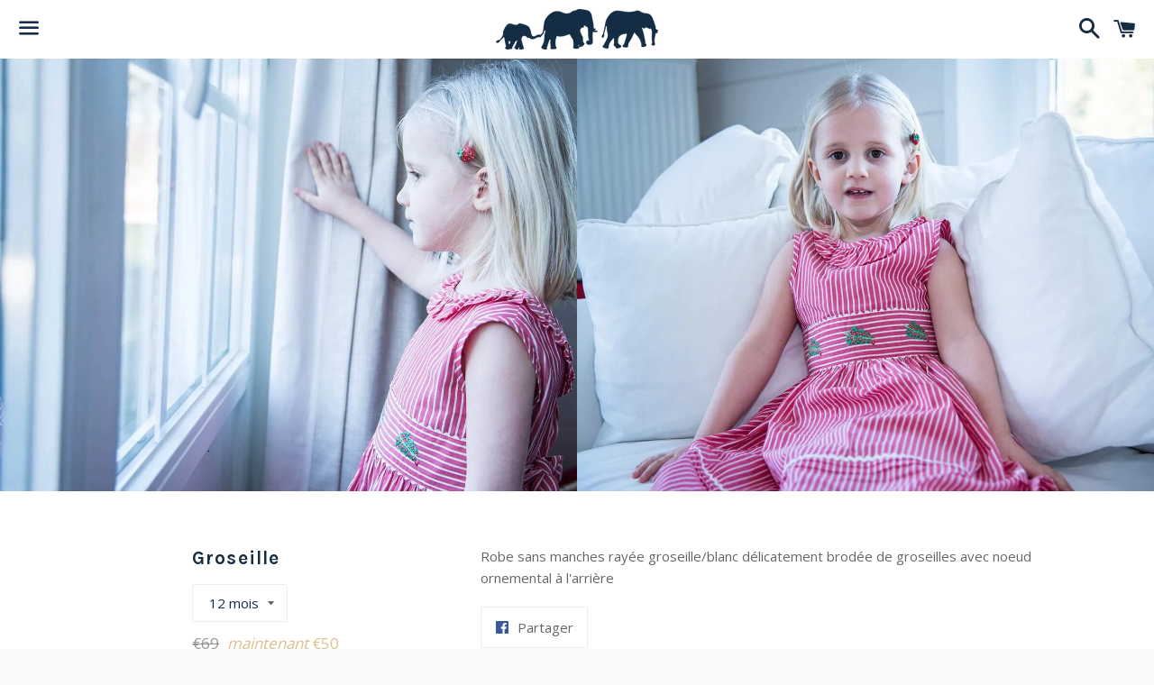

--- FILE ---
content_type: text/html; charset=utf-8
request_url: https://lestroiselephants.be/collections/les-robes/products/groseille
body_size: 15956
content:
<!doctype html>
<!--[if IE 9]> <html class="ie9 no-js" lang="fr"> <![endif]-->
<!--[if (gt IE 9)|!(IE)]><!--> <html class="no-js" lang="fr"> <!--<![endif]-->
<head>

  <meta charset="utf-8">
  <meta http-equiv="X-UA-Compatible" content="IE=edge">
  <meta name="viewport" content="width=device-width,initial-scale=1">

  <meta name="theme-color" content="#ffffff">

  

  <link rel="canonical" href="https://lestroiselephants.be/products/groseille">

  <title>
  Groseille &ndash; Les trois éléphants
  </title>

  
    <meta name="description" content="Robe sans manches rayée groseille/blanc délicatement brodée de groseilles avec noeud ornemental à l&#39;arrière ">
  

  <!-- /snippets/social-meta-tags.liquid -->


  <meta property="og:type" content="product">
  <meta property="og:title" content="Groseille">
  <meta property="og:url" content="https://lestroiselephants.be/products/groseille">
  
    <meta property="og:image" content="http://lestroiselephants.be/cdn/shop/products/image_41f25478-7458-4f34-aa7a-029d1fb93c6d_grande.jpg?v=1520252679">
    <meta property="og:image:secure_url" content="https://lestroiselephants.be/cdn/shop/products/image_41f25478-7458-4f34-aa7a-029d1fb93c6d_grande.jpg?v=1520252679">
  
    <meta property="og:image" content="http://lestroiselephants.be/cdn/shop/products/image_5c5db946-2cff-4e21-a638-f067a4b6aee7_grande.jpg?v=1520252681">
    <meta property="og:image:secure_url" content="https://lestroiselephants.be/cdn/shop/products/image_5c5db946-2cff-4e21-a638-f067a4b6aee7_grande.jpg?v=1520252681">
  
    <meta property="og:image" content="http://lestroiselephants.be/cdn/shop/products/image_3ee05396-9378-4081-98c5-f2513a0364c5_grande.jpg?v=1520252684">
    <meta property="og:image:secure_url" content="https://lestroiselephants.be/cdn/shop/products/image_3ee05396-9378-4081-98c5-f2513a0364c5_grande.jpg?v=1520252684">
  
  <meta property="og:description" content="Robe sans manches rayée groseille/blanc délicatement brodée de groseilles avec noeud ornemental à l&#39;arrière ">
  <meta property="og:price:amount" content="50.00">
  <meta property="og:price:currency" content="EUR">

<meta property="og:site_name" content="Les trois éléphants">





  <meta name="twitter:card" content="summary">



  <meta name="twitter:title" content="Groseille">
  <meta name="twitter:description" content="Robe sans manches rayée groseille/blanc délicatement brodée de groseilles avec noeud ornemental à l&#39;arrière ">



  <link href="//lestroiselephants.be/cdn/shop/t/6/assets/theme.scss.css?v=75905278057531952051674756095" rel="stylesheet" type="text/css" media="all" />

  <!-- Google Fonts | from theme settings ================================================== -->
  
    
    
    <link href="//fonts.googleapis.com/css?family=Open+Sans:400" rel="stylesheet" type="text/css" media="all" />
  
  
    
      
      
      <link href="//fonts.googleapis.com/css?family=Karla:700" rel="stylesheet" type="text/css" media="all" />
    
  

  <script>
    window.theme = window.theme || {};
    theme.strings = {
      cartEmpty: "Votre panier est vide.",
      savingHtml: "Vous économisez [savings]",
      addToCart: "Ajouter au panier",
      soldOut: "Épuisé"
    };
    theme.settings = {
      cartType: "page",
      moneyFormat: "€{{amount}}"
    };
  </script>

  

  <!--[if (gt IE 9)|!(IE)]><!--><script src="//lestroiselephants.be/cdn/shop/t/6/assets/vendor.js?v=141188699437036237251490526178" defer="defer"></script><!--<![endif]-->
  <!--[if lte IE 9]><script src="//lestroiselephants.be/cdn/shop/t/6/assets/vendor.js?v=141188699437036237251490526178"></script><![endif]-->

  
    <!--[if (gt IE 9)|!(IE)]><!--><script src="//lestroiselephants.be/cdn/shopifycloud/storefront/assets/themes_support/option_selection-b017cd28.js" defer="defer"></script><!--<![endif]-->
    <!--[if lte IE 9]><script src="//lestroiselephants.be/cdn/shopifycloud/storefront/assets/themes_support/option_selection-b017cd28.js"></script><![endif]-->
  

  <!--[if (gt IE 9)|!(IE)]><!--><script src="//lestroiselephants.be/cdn/shop/t/6/assets/theme.js?v=32704176958902794411490535998" defer="defer"></script><!--<![endif]-->
  <!--[if lte IE 9]><script src="//lestroiselephants.be/cdn/shop/t/6/assets/theme.js?v=32704176958902794411490535998"></script><![endif]-->

  <script>window.performance && window.performance.mark && window.performance.mark('shopify.content_for_header.start');</script><meta name="google-site-verification" content="9Bz14HJv_WZrMYrlWQknAKIpLLQBKfs1VVt0q8DXEes">
<meta id="shopify-digital-wallet" name="shopify-digital-wallet" content="/18661651/digital_wallets/dialog">
<meta name="shopify-checkout-api-token" content="e9b815092132d2c1aea354381701eaed">
<meta id="in-context-paypal-metadata" data-shop-id="18661651" data-venmo-supported="false" data-environment="production" data-locale="fr_FR" data-paypal-v4="true" data-currency="EUR">
<link rel="alternate" type="application/json+oembed" href="https://lestroiselephants.be/products/groseille.oembed">
<script async="async" src="/checkouts/internal/preloads.js?locale=fr-BE"></script>
<script id="shopify-features" type="application/json">{"accessToken":"e9b815092132d2c1aea354381701eaed","betas":["rich-media-storefront-analytics"],"domain":"lestroiselephants.be","predictiveSearch":true,"shopId":18661651,"locale":"fr"}</script>
<script>var Shopify = Shopify || {};
Shopify.shop = "les-trois-elephants.myshopify.com";
Shopify.locale = "fr";
Shopify.currency = {"active":"EUR","rate":"1.0"};
Shopify.country = "BE";
Shopify.theme = {"name":"Boundless","id":161913733,"schema_name":"Boundless","schema_version":"2.0.3","theme_store_id":766,"role":"main"};
Shopify.theme.handle = "null";
Shopify.theme.style = {"id":null,"handle":null};
Shopify.cdnHost = "lestroiselephants.be/cdn";
Shopify.routes = Shopify.routes || {};
Shopify.routes.root = "/";</script>
<script type="module">!function(o){(o.Shopify=o.Shopify||{}).modules=!0}(window);</script>
<script>!function(o){function n(){var o=[];function n(){o.push(Array.prototype.slice.apply(arguments))}return n.q=o,n}var t=o.Shopify=o.Shopify||{};t.loadFeatures=n(),t.autoloadFeatures=n()}(window);</script>
<script id="shop-js-analytics" type="application/json">{"pageType":"product"}</script>
<script defer="defer" async type="module" src="//lestroiselephants.be/cdn/shopifycloud/shop-js/modules/v2/client.init-shop-cart-sync_DyYWCJny.fr.esm.js"></script>
<script defer="defer" async type="module" src="//lestroiselephants.be/cdn/shopifycloud/shop-js/modules/v2/chunk.common_BDBm0ZZC.esm.js"></script>
<script type="module">
  await import("//lestroiselephants.be/cdn/shopifycloud/shop-js/modules/v2/client.init-shop-cart-sync_DyYWCJny.fr.esm.js");
await import("//lestroiselephants.be/cdn/shopifycloud/shop-js/modules/v2/chunk.common_BDBm0ZZC.esm.js");

  window.Shopify.SignInWithShop?.initShopCartSync?.({"fedCMEnabled":true,"windoidEnabled":true});

</script>
<script id="__st">var __st={"a":18661651,"offset":3600,"reqid":"c309f2ce-1752-4a12-9412-33c2543fe5b3-1768928309","pageurl":"lestroiselephants.be\/collections\/les-robes\/products\/groseille","u":"0a0ef1684d4f","p":"product","rtyp":"product","rid":519696842803};</script>
<script>window.ShopifyPaypalV4VisibilityTracking = true;</script>
<script id="captcha-bootstrap">!function(){'use strict';const t='contact',e='account',n='new_comment',o=[[t,t],['blogs',n],['comments',n],[t,'customer']],c=[[e,'customer_login'],[e,'guest_login'],[e,'recover_customer_password'],[e,'create_customer']],r=t=>t.map((([t,e])=>`form[action*='/${t}']:not([data-nocaptcha='true']) input[name='form_type'][value='${e}']`)).join(','),a=t=>()=>t?[...document.querySelectorAll(t)].map((t=>t.form)):[];function s(){const t=[...o],e=r(t);return a(e)}const i='password',u='form_key',d=['recaptcha-v3-token','g-recaptcha-response','h-captcha-response',i],f=()=>{try{return window.sessionStorage}catch{return}},m='__shopify_v',_=t=>t.elements[u];function p(t,e,n=!1){try{const o=window.sessionStorage,c=JSON.parse(o.getItem(e)),{data:r}=function(t){const{data:e,action:n}=t;return t[m]||n?{data:e,action:n}:{data:t,action:n}}(c);for(const[e,n]of Object.entries(r))t.elements[e]&&(t.elements[e].value=n);n&&o.removeItem(e)}catch(o){console.error('form repopulation failed',{error:o})}}const l='form_type',E='cptcha';function T(t){t.dataset[E]=!0}const w=window,h=w.document,L='Shopify',v='ce_forms',y='captcha';let A=!1;((t,e)=>{const n=(g='f06e6c50-85a8-45c8-87d0-21a2b65856fe',I='https://cdn.shopify.com/shopifycloud/storefront-forms-hcaptcha/ce_storefront_forms_captcha_hcaptcha.v1.5.2.iife.js',D={infoText:'Protégé par hCaptcha',privacyText:'Confidentialité',termsText:'Conditions'},(t,e,n)=>{const o=w[L][v],c=o.bindForm;if(c)return c(t,g,e,D).then(n);var r;o.q.push([[t,g,e,D],n]),r=I,A||(h.body.append(Object.assign(h.createElement('script'),{id:'captcha-provider',async:!0,src:r})),A=!0)});var g,I,D;w[L]=w[L]||{},w[L][v]=w[L][v]||{},w[L][v].q=[],w[L][y]=w[L][y]||{},w[L][y].protect=function(t,e){n(t,void 0,e),T(t)},Object.freeze(w[L][y]),function(t,e,n,w,h,L){const[v,y,A,g]=function(t,e,n){const i=e?o:[],u=t?c:[],d=[...i,...u],f=r(d),m=r(i),_=r(d.filter((([t,e])=>n.includes(e))));return[a(f),a(m),a(_),s()]}(w,h,L),I=t=>{const e=t.target;return e instanceof HTMLFormElement?e:e&&e.form},D=t=>v().includes(t);t.addEventListener('submit',(t=>{const e=I(t);if(!e)return;const n=D(e)&&!e.dataset.hcaptchaBound&&!e.dataset.recaptchaBound,o=_(e),c=g().includes(e)&&(!o||!o.value);(n||c)&&t.preventDefault(),c&&!n&&(function(t){try{if(!f())return;!function(t){const e=f();if(!e)return;const n=_(t);if(!n)return;const o=n.value;o&&e.removeItem(o)}(t);const e=Array.from(Array(32),(()=>Math.random().toString(36)[2])).join('');!function(t,e){_(t)||t.append(Object.assign(document.createElement('input'),{type:'hidden',name:u})),t.elements[u].value=e}(t,e),function(t,e){const n=f();if(!n)return;const o=[...t.querySelectorAll(`input[type='${i}']`)].map((({name:t})=>t)),c=[...d,...o],r={};for(const[a,s]of new FormData(t).entries())c.includes(a)||(r[a]=s);n.setItem(e,JSON.stringify({[m]:1,action:t.action,data:r}))}(t,e)}catch(e){console.error('failed to persist form',e)}}(e),e.submit())}));const S=(t,e)=>{t&&!t.dataset[E]&&(n(t,e.some((e=>e===t))),T(t))};for(const o of['focusin','change'])t.addEventListener(o,(t=>{const e=I(t);D(e)&&S(e,y())}));const B=e.get('form_key'),M=e.get(l),P=B&&M;t.addEventListener('DOMContentLoaded',(()=>{const t=y();if(P)for(const e of t)e.elements[l].value===M&&p(e,B);[...new Set([...A(),...v().filter((t=>'true'===t.dataset.shopifyCaptcha))])].forEach((e=>S(e,t)))}))}(h,new URLSearchParams(w.location.search),n,t,e,['guest_login'])})(!0,!0)}();</script>
<script integrity="sha256-4kQ18oKyAcykRKYeNunJcIwy7WH5gtpwJnB7kiuLZ1E=" data-source-attribution="shopify.loadfeatures" defer="defer" src="//lestroiselephants.be/cdn/shopifycloud/storefront/assets/storefront/load_feature-a0a9edcb.js" crossorigin="anonymous"></script>
<script data-source-attribution="shopify.dynamic_checkout.dynamic.init">var Shopify=Shopify||{};Shopify.PaymentButton=Shopify.PaymentButton||{isStorefrontPortableWallets:!0,init:function(){window.Shopify.PaymentButton.init=function(){};var t=document.createElement("script");t.src="https://lestroiselephants.be/cdn/shopifycloud/portable-wallets/latest/portable-wallets.fr.js",t.type="module",document.head.appendChild(t)}};
</script>
<script data-source-attribution="shopify.dynamic_checkout.buyer_consent">
  function portableWalletsHideBuyerConsent(e){var t=document.getElementById("shopify-buyer-consent"),n=document.getElementById("shopify-subscription-policy-button");t&&n&&(t.classList.add("hidden"),t.setAttribute("aria-hidden","true"),n.removeEventListener("click",e))}function portableWalletsShowBuyerConsent(e){var t=document.getElementById("shopify-buyer-consent"),n=document.getElementById("shopify-subscription-policy-button");t&&n&&(t.classList.remove("hidden"),t.removeAttribute("aria-hidden"),n.addEventListener("click",e))}window.Shopify?.PaymentButton&&(window.Shopify.PaymentButton.hideBuyerConsent=portableWalletsHideBuyerConsent,window.Shopify.PaymentButton.showBuyerConsent=portableWalletsShowBuyerConsent);
</script>
<script data-source-attribution="shopify.dynamic_checkout.cart.bootstrap">document.addEventListener("DOMContentLoaded",(function(){function t(){return document.querySelector("shopify-accelerated-checkout-cart, shopify-accelerated-checkout")}if(t())Shopify.PaymentButton.init();else{new MutationObserver((function(e,n){t()&&(Shopify.PaymentButton.init(),n.disconnect())})).observe(document.body,{childList:!0,subtree:!0})}}));
</script>
<link id="shopify-accelerated-checkout-styles" rel="stylesheet" media="screen" href="https://lestroiselephants.be/cdn/shopifycloud/portable-wallets/latest/accelerated-checkout-backwards-compat.css" crossorigin="anonymous">
<style id="shopify-accelerated-checkout-cart">
        #shopify-buyer-consent {
  margin-top: 1em;
  display: inline-block;
  width: 100%;
}

#shopify-buyer-consent.hidden {
  display: none;
}

#shopify-subscription-policy-button {
  background: none;
  border: none;
  padding: 0;
  text-decoration: underline;
  font-size: inherit;
  cursor: pointer;
}

#shopify-subscription-policy-button::before {
  box-shadow: none;
}

      </style>

<script>window.performance && window.performance.mark && window.performance.mark('shopify.content_for_header.end');</script>

<link href="https://monorail-edge.shopifysvc.com" rel="dns-prefetch">
<script>(function(){if ("sendBeacon" in navigator && "performance" in window) {try {var session_token_from_headers = performance.getEntriesByType('navigation')[0].serverTiming.find(x => x.name == '_s').description;} catch {var session_token_from_headers = undefined;}var session_cookie_matches = document.cookie.match(/_shopify_s=([^;]*)/);var session_token_from_cookie = session_cookie_matches && session_cookie_matches.length === 2 ? session_cookie_matches[1] : "";var session_token = session_token_from_headers || session_token_from_cookie || "";function handle_abandonment_event(e) {var entries = performance.getEntries().filter(function(entry) {return /monorail-edge.shopifysvc.com/.test(entry.name);});if (!window.abandonment_tracked && entries.length === 0) {window.abandonment_tracked = true;var currentMs = Date.now();var navigation_start = performance.timing.navigationStart;var payload = {shop_id: 18661651,url: window.location.href,navigation_start,duration: currentMs - navigation_start,session_token,page_type: "product"};window.navigator.sendBeacon("https://monorail-edge.shopifysvc.com/v1/produce", JSON.stringify({schema_id: "online_store_buyer_site_abandonment/1.1",payload: payload,metadata: {event_created_at_ms: currentMs,event_sent_at_ms: currentMs}}));}}window.addEventListener('pagehide', handle_abandonment_event);}}());</script>
<script id="web-pixels-manager-setup">(function e(e,d,r,n,o){if(void 0===o&&(o={}),!Boolean(null===(a=null===(i=window.Shopify)||void 0===i?void 0:i.analytics)||void 0===a?void 0:a.replayQueue)){var i,a;window.Shopify=window.Shopify||{};var t=window.Shopify;t.analytics=t.analytics||{};var s=t.analytics;s.replayQueue=[],s.publish=function(e,d,r){return s.replayQueue.push([e,d,r]),!0};try{self.performance.mark("wpm:start")}catch(e){}var l=function(){var e={modern:/Edge?\/(1{2}[4-9]|1[2-9]\d|[2-9]\d{2}|\d{4,})\.\d+(\.\d+|)|Firefox\/(1{2}[4-9]|1[2-9]\d|[2-9]\d{2}|\d{4,})\.\d+(\.\d+|)|Chrom(ium|e)\/(9{2}|\d{3,})\.\d+(\.\d+|)|(Maci|X1{2}).+ Version\/(15\.\d+|(1[6-9]|[2-9]\d|\d{3,})\.\d+)([,.]\d+|)( \(\w+\)|)( Mobile\/\w+|) Safari\/|Chrome.+OPR\/(9{2}|\d{3,})\.\d+\.\d+|(CPU[ +]OS|iPhone[ +]OS|CPU[ +]iPhone|CPU IPhone OS|CPU iPad OS)[ +]+(15[._]\d+|(1[6-9]|[2-9]\d|\d{3,})[._]\d+)([._]\d+|)|Android:?[ /-](13[3-9]|1[4-9]\d|[2-9]\d{2}|\d{4,})(\.\d+|)(\.\d+|)|Android.+Firefox\/(13[5-9]|1[4-9]\d|[2-9]\d{2}|\d{4,})\.\d+(\.\d+|)|Android.+Chrom(ium|e)\/(13[3-9]|1[4-9]\d|[2-9]\d{2}|\d{4,})\.\d+(\.\d+|)|SamsungBrowser\/([2-9]\d|\d{3,})\.\d+/,legacy:/Edge?\/(1[6-9]|[2-9]\d|\d{3,})\.\d+(\.\d+|)|Firefox\/(5[4-9]|[6-9]\d|\d{3,})\.\d+(\.\d+|)|Chrom(ium|e)\/(5[1-9]|[6-9]\d|\d{3,})\.\d+(\.\d+|)([\d.]+$|.*Safari\/(?![\d.]+ Edge\/[\d.]+$))|(Maci|X1{2}).+ Version\/(10\.\d+|(1[1-9]|[2-9]\d|\d{3,})\.\d+)([,.]\d+|)( \(\w+\)|)( Mobile\/\w+|) Safari\/|Chrome.+OPR\/(3[89]|[4-9]\d|\d{3,})\.\d+\.\d+|(CPU[ +]OS|iPhone[ +]OS|CPU[ +]iPhone|CPU IPhone OS|CPU iPad OS)[ +]+(10[._]\d+|(1[1-9]|[2-9]\d|\d{3,})[._]\d+)([._]\d+|)|Android:?[ /-](13[3-9]|1[4-9]\d|[2-9]\d{2}|\d{4,})(\.\d+|)(\.\d+|)|Mobile Safari.+OPR\/([89]\d|\d{3,})\.\d+\.\d+|Android.+Firefox\/(13[5-9]|1[4-9]\d|[2-9]\d{2}|\d{4,})\.\d+(\.\d+|)|Android.+Chrom(ium|e)\/(13[3-9]|1[4-9]\d|[2-9]\d{2}|\d{4,})\.\d+(\.\d+|)|Android.+(UC? ?Browser|UCWEB|U3)[ /]?(15\.([5-9]|\d{2,})|(1[6-9]|[2-9]\d|\d{3,})\.\d+)\.\d+|SamsungBrowser\/(5\.\d+|([6-9]|\d{2,})\.\d+)|Android.+MQ{2}Browser\/(14(\.(9|\d{2,})|)|(1[5-9]|[2-9]\d|\d{3,})(\.\d+|))(\.\d+|)|K[Aa][Ii]OS\/(3\.\d+|([4-9]|\d{2,})\.\d+)(\.\d+|)/},d=e.modern,r=e.legacy,n=navigator.userAgent;return n.match(d)?"modern":n.match(r)?"legacy":"unknown"}(),u="modern"===l?"modern":"legacy",c=(null!=n?n:{modern:"",legacy:""})[u],f=function(e){return[e.baseUrl,"/wpm","/b",e.hashVersion,"modern"===e.buildTarget?"m":"l",".js"].join("")}({baseUrl:d,hashVersion:r,buildTarget:u}),m=function(e){var d=e.version,r=e.bundleTarget,n=e.surface,o=e.pageUrl,i=e.monorailEndpoint;return{emit:function(e){var a=e.status,t=e.errorMsg,s=(new Date).getTime(),l=JSON.stringify({metadata:{event_sent_at_ms:s},events:[{schema_id:"web_pixels_manager_load/3.1",payload:{version:d,bundle_target:r,page_url:o,status:a,surface:n,error_msg:t},metadata:{event_created_at_ms:s}}]});if(!i)return console&&console.warn&&console.warn("[Web Pixels Manager] No Monorail endpoint provided, skipping logging."),!1;try{return self.navigator.sendBeacon.bind(self.navigator)(i,l)}catch(e){}var u=new XMLHttpRequest;try{return u.open("POST",i,!0),u.setRequestHeader("Content-Type","text/plain"),u.send(l),!0}catch(e){return console&&console.warn&&console.warn("[Web Pixels Manager] Got an unhandled error while logging to Monorail."),!1}}}}({version:r,bundleTarget:l,surface:e.surface,pageUrl:self.location.href,monorailEndpoint:e.monorailEndpoint});try{o.browserTarget=l,function(e){var d=e.src,r=e.async,n=void 0===r||r,o=e.onload,i=e.onerror,a=e.sri,t=e.scriptDataAttributes,s=void 0===t?{}:t,l=document.createElement("script"),u=document.querySelector("head"),c=document.querySelector("body");if(l.async=n,l.src=d,a&&(l.integrity=a,l.crossOrigin="anonymous"),s)for(var f in s)if(Object.prototype.hasOwnProperty.call(s,f))try{l.dataset[f]=s[f]}catch(e){}if(o&&l.addEventListener("load",o),i&&l.addEventListener("error",i),u)u.appendChild(l);else{if(!c)throw new Error("Did not find a head or body element to append the script");c.appendChild(l)}}({src:f,async:!0,onload:function(){if(!function(){var e,d;return Boolean(null===(d=null===(e=window.Shopify)||void 0===e?void 0:e.analytics)||void 0===d?void 0:d.initialized)}()){var d=window.webPixelsManager.init(e)||void 0;if(d){var r=window.Shopify.analytics;r.replayQueue.forEach((function(e){var r=e[0],n=e[1],o=e[2];d.publishCustomEvent(r,n,o)})),r.replayQueue=[],r.publish=d.publishCustomEvent,r.visitor=d.visitor,r.initialized=!0}}},onerror:function(){return m.emit({status:"failed",errorMsg:"".concat(f," has failed to load")})},sri:function(e){var d=/^sha384-[A-Za-z0-9+/=]+$/;return"string"==typeof e&&d.test(e)}(c)?c:"",scriptDataAttributes:o}),m.emit({status:"loading"})}catch(e){m.emit({status:"failed",errorMsg:(null==e?void 0:e.message)||"Unknown error"})}}})({shopId: 18661651,storefrontBaseUrl: "https://lestroiselephants.be",extensionsBaseUrl: "https://extensions.shopifycdn.com/cdn/shopifycloud/web-pixels-manager",monorailEndpoint: "https://monorail-edge.shopifysvc.com/unstable/produce_batch",surface: "storefront-renderer",enabledBetaFlags: ["2dca8a86"],webPixelsConfigList: [{"id":"166527315","eventPayloadVersion":"v1","runtimeContext":"LAX","scriptVersion":"1","type":"CUSTOM","privacyPurposes":["ANALYTICS"],"name":"Google Analytics tag (migrated)"},{"id":"shopify-app-pixel","configuration":"{}","eventPayloadVersion":"v1","runtimeContext":"STRICT","scriptVersion":"0450","apiClientId":"shopify-pixel","type":"APP","privacyPurposes":["ANALYTICS","MARKETING"]},{"id":"shopify-custom-pixel","eventPayloadVersion":"v1","runtimeContext":"LAX","scriptVersion":"0450","apiClientId":"shopify-pixel","type":"CUSTOM","privacyPurposes":["ANALYTICS","MARKETING"]}],isMerchantRequest: false,initData: {"shop":{"name":"Les trois éléphants","paymentSettings":{"currencyCode":"EUR"},"myshopifyDomain":"les-trois-elephants.myshopify.com","countryCode":"BE","storefrontUrl":"https:\/\/lestroiselephants.be"},"customer":null,"cart":null,"checkout":null,"productVariants":[{"price":{"amount":50.0,"currencyCode":"EUR"},"product":{"title":"Groseille","vendor":"Les trois éléphants","id":"519696842803","untranslatedTitle":"Groseille","url":"\/products\/groseille","type":"Robes"},"id":"6988851609651","image":{"src":"\/\/lestroiselephants.be\/cdn\/shop\/products\/image_41f25478-7458-4f34-aa7a-029d1fb93c6d.jpg?v=1520252679"},"sku":"","title":"12 mois","untranslatedTitle":"12 mois"},{"price":{"amount":50.0,"currencyCode":"EUR"},"product":{"title":"Groseille","vendor":"Les trois éléphants","id":"519696842803","untranslatedTitle":"Groseille","url":"\/products\/groseille","type":"Robes"},"id":"6988864421939","image":{"src":"\/\/lestroiselephants.be\/cdn\/shop\/products\/image_41f25478-7458-4f34-aa7a-029d1fb93c6d.jpg?v=1520252679"},"sku":"","title":"18 mois","untranslatedTitle":"18 mois"},{"price":{"amount":50.0,"currencyCode":"EUR"},"product":{"title":"Groseille","vendor":"Les trois éléphants","id":"519696842803","untranslatedTitle":"Groseille","url":"\/products\/groseille","type":"Robes"},"id":"6988865077299","image":{"src":"\/\/lestroiselephants.be\/cdn\/shop\/products\/image_41f25478-7458-4f34-aa7a-029d1fb93c6d.jpg?v=1520252679"},"sku":"","title":"2 ans","untranslatedTitle":"2 ans"},{"price":{"amount":50.0,"currencyCode":"EUR"},"product":{"title":"Groseille","vendor":"Les trois éléphants","id":"519696842803","untranslatedTitle":"Groseille","url":"\/products\/groseille","type":"Robes"},"id":"6988868714547","image":{"src":"\/\/lestroiselephants.be\/cdn\/shop\/products\/image_41f25478-7458-4f34-aa7a-029d1fb93c6d.jpg?v=1520252679"},"sku":"","title":"3 ans","untranslatedTitle":"3 ans"},{"price":{"amount":50.0,"currencyCode":"EUR"},"product":{"title":"Groseille","vendor":"Les trois éléphants","id":"519696842803","untranslatedTitle":"Groseille","url":"\/products\/groseille","type":"Robes"},"id":"6988871204915","image":{"src":"\/\/lestroiselephants.be\/cdn\/shop\/products\/image_41f25478-7458-4f34-aa7a-029d1fb93c6d.jpg?v=1520252679"},"sku":"","title":"4 ans","untranslatedTitle":"4 ans"},{"price":{"amount":50.0,"currencyCode":"EUR"},"product":{"title":"Groseille","vendor":"Les trois éléphants","id":"519696842803","untranslatedTitle":"Groseille","url":"\/products\/groseille","type":"Robes"},"id":"6988871303219","image":{"src":"\/\/lestroiselephants.be\/cdn\/shop\/products\/image_41f25478-7458-4f34-aa7a-029d1fb93c6d.jpg?v=1520252679"},"sku":"","title":"6 ans","untranslatedTitle":"6 ans"}],"purchasingCompany":null},},"https://lestroiselephants.be/cdn","fcfee988w5aeb613cpc8e4bc33m6693e112",{"modern":"","legacy":""},{"shopId":"18661651","storefrontBaseUrl":"https:\/\/lestroiselephants.be","extensionBaseUrl":"https:\/\/extensions.shopifycdn.com\/cdn\/shopifycloud\/web-pixels-manager","surface":"storefront-renderer","enabledBetaFlags":"[\"2dca8a86\"]","isMerchantRequest":"false","hashVersion":"fcfee988w5aeb613cpc8e4bc33m6693e112","publish":"custom","events":"[[\"page_viewed\",{}],[\"product_viewed\",{\"productVariant\":{\"price\":{\"amount\":50.0,\"currencyCode\":\"EUR\"},\"product\":{\"title\":\"Groseille\",\"vendor\":\"Les trois éléphants\",\"id\":\"519696842803\",\"untranslatedTitle\":\"Groseille\",\"url\":\"\/products\/groseille\",\"type\":\"Robes\"},\"id\":\"6988851609651\",\"image\":{\"src\":\"\/\/lestroiselephants.be\/cdn\/shop\/products\/image_41f25478-7458-4f34-aa7a-029d1fb93c6d.jpg?v=1520252679\"},\"sku\":\"\",\"title\":\"12 mois\",\"untranslatedTitle\":\"12 mois\"}}]]"});</script><script>
  window.ShopifyAnalytics = window.ShopifyAnalytics || {};
  window.ShopifyAnalytics.meta = window.ShopifyAnalytics.meta || {};
  window.ShopifyAnalytics.meta.currency = 'EUR';
  var meta = {"product":{"id":519696842803,"gid":"gid:\/\/shopify\/Product\/519696842803","vendor":"Les trois éléphants","type":"Robes","handle":"groseille","variants":[{"id":6988851609651,"price":5000,"name":"Groseille - 12 mois","public_title":"12 mois","sku":""},{"id":6988864421939,"price":5000,"name":"Groseille - 18 mois","public_title":"18 mois","sku":""},{"id":6988865077299,"price":5000,"name":"Groseille - 2 ans","public_title":"2 ans","sku":""},{"id":6988868714547,"price":5000,"name":"Groseille - 3 ans","public_title":"3 ans","sku":""},{"id":6988871204915,"price":5000,"name":"Groseille - 4 ans","public_title":"4 ans","sku":""},{"id":6988871303219,"price":5000,"name":"Groseille - 6 ans","public_title":"6 ans","sku":""}],"remote":false},"page":{"pageType":"product","resourceType":"product","resourceId":519696842803,"requestId":"c309f2ce-1752-4a12-9412-33c2543fe5b3-1768928309"}};
  for (var attr in meta) {
    window.ShopifyAnalytics.meta[attr] = meta[attr];
  }
</script>
<script class="analytics">
  (function () {
    var customDocumentWrite = function(content) {
      var jquery = null;

      if (window.jQuery) {
        jquery = window.jQuery;
      } else if (window.Checkout && window.Checkout.$) {
        jquery = window.Checkout.$;
      }

      if (jquery) {
        jquery('body').append(content);
      }
    };

    var hasLoggedConversion = function(token) {
      if (token) {
        return document.cookie.indexOf('loggedConversion=' + token) !== -1;
      }
      return false;
    }

    var setCookieIfConversion = function(token) {
      if (token) {
        var twoMonthsFromNow = new Date(Date.now());
        twoMonthsFromNow.setMonth(twoMonthsFromNow.getMonth() + 2);

        document.cookie = 'loggedConversion=' + token + '; expires=' + twoMonthsFromNow;
      }
    }

    var trekkie = window.ShopifyAnalytics.lib = window.trekkie = window.trekkie || [];
    if (trekkie.integrations) {
      return;
    }
    trekkie.methods = [
      'identify',
      'page',
      'ready',
      'track',
      'trackForm',
      'trackLink'
    ];
    trekkie.factory = function(method) {
      return function() {
        var args = Array.prototype.slice.call(arguments);
        args.unshift(method);
        trekkie.push(args);
        return trekkie;
      };
    };
    for (var i = 0; i < trekkie.methods.length; i++) {
      var key = trekkie.methods[i];
      trekkie[key] = trekkie.factory(key);
    }
    trekkie.load = function(config) {
      trekkie.config = config || {};
      trekkie.config.initialDocumentCookie = document.cookie;
      var first = document.getElementsByTagName('script')[0];
      var script = document.createElement('script');
      script.type = 'text/javascript';
      script.onerror = function(e) {
        var scriptFallback = document.createElement('script');
        scriptFallback.type = 'text/javascript';
        scriptFallback.onerror = function(error) {
                var Monorail = {
      produce: function produce(monorailDomain, schemaId, payload) {
        var currentMs = new Date().getTime();
        var event = {
          schema_id: schemaId,
          payload: payload,
          metadata: {
            event_created_at_ms: currentMs,
            event_sent_at_ms: currentMs
          }
        };
        return Monorail.sendRequest("https://" + monorailDomain + "/v1/produce", JSON.stringify(event));
      },
      sendRequest: function sendRequest(endpointUrl, payload) {
        // Try the sendBeacon API
        if (window && window.navigator && typeof window.navigator.sendBeacon === 'function' && typeof window.Blob === 'function' && !Monorail.isIos12()) {
          var blobData = new window.Blob([payload], {
            type: 'text/plain'
          });

          if (window.navigator.sendBeacon(endpointUrl, blobData)) {
            return true;
          } // sendBeacon was not successful

        } // XHR beacon

        var xhr = new XMLHttpRequest();

        try {
          xhr.open('POST', endpointUrl);
          xhr.setRequestHeader('Content-Type', 'text/plain');
          xhr.send(payload);
        } catch (e) {
          console.log(e);
        }

        return false;
      },
      isIos12: function isIos12() {
        return window.navigator.userAgent.lastIndexOf('iPhone; CPU iPhone OS 12_') !== -1 || window.navigator.userAgent.lastIndexOf('iPad; CPU OS 12_') !== -1;
      }
    };
    Monorail.produce('monorail-edge.shopifysvc.com',
      'trekkie_storefront_load_errors/1.1',
      {shop_id: 18661651,
      theme_id: 161913733,
      app_name: "storefront",
      context_url: window.location.href,
      source_url: "//lestroiselephants.be/cdn/s/trekkie.storefront.cd680fe47e6c39ca5d5df5f0a32d569bc48c0f27.min.js"});

        };
        scriptFallback.async = true;
        scriptFallback.src = '//lestroiselephants.be/cdn/s/trekkie.storefront.cd680fe47e6c39ca5d5df5f0a32d569bc48c0f27.min.js';
        first.parentNode.insertBefore(scriptFallback, first);
      };
      script.async = true;
      script.src = '//lestroiselephants.be/cdn/s/trekkie.storefront.cd680fe47e6c39ca5d5df5f0a32d569bc48c0f27.min.js';
      first.parentNode.insertBefore(script, first);
    };
    trekkie.load(
      {"Trekkie":{"appName":"storefront","development":false,"defaultAttributes":{"shopId":18661651,"isMerchantRequest":null,"themeId":161913733,"themeCityHash":"7678158615292295002","contentLanguage":"fr","currency":"EUR","eventMetadataId":"1989b8f8-6fb3-4078-82ab-4b57a5e64c57"},"isServerSideCookieWritingEnabled":true,"monorailRegion":"shop_domain","enabledBetaFlags":["65f19447"]},"Session Attribution":{},"S2S":{"facebookCapiEnabled":false,"source":"trekkie-storefront-renderer","apiClientId":580111}}
    );

    var loaded = false;
    trekkie.ready(function() {
      if (loaded) return;
      loaded = true;

      window.ShopifyAnalytics.lib = window.trekkie;

      var originalDocumentWrite = document.write;
      document.write = customDocumentWrite;
      try { window.ShopifyAnalytics.merchantGoogleAnalytics.call(this); } catch(error) {};
      document.write = originalDocumentWrite;

      window.ShopifyAnalytics.lib.page(null,{"pageType":"product","resourceType":"product","resourceId":519696842803,"requestId":"c309f2ce-1752-4a12-9412-33c2543fe5b3-1768928309","shopifyEmitted":true});

      var match = window.location.pathname.match(/checkouts\/(.+)\/(thank_you|post_purchase)/)
      var token = match? match[1]: undefined;
      if (!hasLoggedConversion(token)) {
        setCookieIfConversion(token);
        window.ShopifyAnalytics.lib.track("Viewed Product",{"currency":"EUR","variantId":6988851609651,"productId":519696842803,"productGid":"gid:\/\/shopify\/Product\/519696842803","name":"Groseille - 12 mois","price":"50.00","sku":"","brand":"Les trois éléphants","variant":"12 mois","category":"Robes","nonInteraction":true,"remote":false},undefined,undefined,{"shopifyEmitted":true});
      window.ShopifyAnalytics.lib.track("monorail:\/\/trekkie_storefront_viewed_product\/1.1",{"currency":"EUR","variantId":6988851609651,"productId":519696842803,"productGid":"gid:\/\/shopify\/Product\/519696842803","name":"Groseille - 12 mois","price":"50.00","sku":"","brand":"Les trois éléphants","variant":"12 mois","category":"Robes","nonInteraction":true,"remote":false,"referer":"https:\/\/lestroiselephants.be\/collections\/les-robes\/products\/groseille"});
      }
    });


        var eventsListenerScript = document.createElement('script');
        eventsListenerScript.async = true;
        eventsListenerScript.src = "//lestroiselephants.be/cdn/shopifycloud/storefront/assets/shop_events_listener-3da45d37.js";
        document.getElementsByTagName('head')[0].appendChild(eventsListenerScript);

})();</script>
  <script>
  if (!window.ga || (window.ga && typeof window.ga !== 'function')) {
    window.ga = function ga() {
      (window.ga.q = window.ga.q || []).push(arguments);
      if (window.Shopify && window.Shopify.analytics && typeof window.Shopify.analytics.publish === 'function') {
        window.Shopify.analytics.publish("ga_stub_called", {}, {sendTo: "google_osp_migration"});
      }
      console.error("Shopify's Google Analytics stub called with:", Array.from(arguments), "\nSee https://help.shopify.com/manual/promoting-marketing/pixels/pixel-migration#google for more information.");
    };
    if (window.Shopify && window.Shopify.analytics && typeof window.Shopify.analytics.publish === 'function') {
      window.Shopify.analytics.publish("ga_stub_initialized", {}, {sendTo: "google_osp_migration"});
    }
  }
</script>
<script
  defer
  src="https://lestroiselephants.be/cdn/shopifycloud/perf-kit/shopify-perf-kit-3.0.4.min.js"
  data-application="storefront-renderer"
  data-shop-id="18661651"
  data-render-region="gcp-us-east1"
  data-page-type="product"
  data-theme-instance-id="161913733"
  data-theme-name="Boundless"
  data-theme-version="2.0.3"
  data-monorail-region="shop_domain"
  data-resource-timing-sampling-rate="10"
  data-shs="true"
  data-shs-beacon="true"
  data-shs-export-with-fetch="true"
  data-shs-logs-sample-rate="1"
  data-shs-beacon-endpoint="https://lestroiselephants.be/api/collect"
></script>
</head>

<body id="groseille" class="template-product" >
  <div id="SearchDrawer" class="search-bar drawer drawer--top">
    <div class="search-bar__table">
      <form action="/search" method="get" class="search-bar__table-cell search-bar__form" role="search">
        <div class="search-bar__table">
          <div class="search-bar__table-cell search-bar__icon-cell">
            <button type="submit" class="search-bar__icon-button search-bar__submit">
              <span class="icon icon-search" aria-hidden="true"></span>
              <span class="icon__fallback-text">Recherche</span>
            </button>
          </div>
          <div class="search-bar__table-cell">
            <input type="search" id="SearchInput" name="q" value="" placeholder="Rechercher dans la boutique" aria-label="Rechercher dans la boutique" class="search-bar__input">
          </div>
        </div>
      </form>
      <div class="search-bar__table-cell text-right">
        <button type="button" class="search-bar__icon-button search-bar__close js-drawer-close">
          <span class="icon icon-x" aria-hidden="true"></span>
          <span class="icon__fallback-text">Fermer (esc)</span>
        </button>
      </div>
    </div>
  </div>
  <div id="NavDrawer" class="drawer drawer--left">
  <div id="shopify-section-sidebar-menu" class="shopify-section sidebar-menu-section"><div class="drawer__header" data-section-id="sidebar-menu" data-section-type="sidebar-menu-section">
  <div class="drawer__close">
    <button type="button" class="drawer__close-button js-drawer-close">
      <span class="icon icon-x" aria-hidden="true"></span>
      <span class="icon__fallback-text">Fermer le menu</span>
    </button>
  </div>
</div>
<div class="drawer__inner">
  <ul class="drawer-nav">
    
      
      
        <li class="drawer-nav__item">
          <a href="/" class="drawer-nav__link h2">Accueil</a>
        </li>
      
    
      
      
        <li class="drawer-nav__item drawer-nav__item--active">
          <a href="/collections/les-robes" class="drawer-nav__link h2">Boutique en ligne</a>
        </li>
      
    

    <li class="drawer-nav__spacer"></li>

    
      
        <li class="drawer-nav__item drawer-nav__item--secondary">
          <a href="/account/login" id="customer_login_link">Se connecter</a>
        </li>
        <li class="drawer-nav__item drawer-nav__item--secondary">
          <a href="/account/register" id="customer_register_link">Créer un compte</a>
        </li>
      
    
    
      <li class="drawer-nav__item drawer-nav__item--secondary"><a href="/pages/a-propos-de-nous">Où nous trouver ?</a></li>
    
      <li class="drawer-nav__item drawer-nav__item--secondary"><a href="/pages/guide-des-tailles">Le guide des tailles</a></li>
    
      <li class="drawer-nav__item drawer-nav__item--secondary"><a href="/pages/notre-histoire">Notre histoire</a></li>
    
      <li class="drawer-nav__item drawer-nav__item--secondary"><a href="/pages/lexpedition-et-la-livraison">L'expédition et la livraison</a></li>
    
      <li class="drawer-nav__item drawer-nav__item--secondary"><a href="/pages/les-retours">Les retours</a></li>
    
      <li class="drawer-nav__item drawer-nav__item--secondary"><a href="/pages/suivez-nous">Suivez-nous</a></li>
    
  </ul>

  <ul class="list--inline social-icons social-icons--drawer">
    
    
      <li>
        <a href="https://www.facebook.com/lestroiselephants" title="Les trois éléphants sur Facebook">
          <span class="icon icon-facebook" aria-hidden="true"></span>
          <span class="visually-hidden">Facebook</span>
        </a>
      </li>
    
    
    
    
      <li>
        <a href="https://www.instagram.com/lestroiselephants" title="Les trois éléphants sur Instagram">
          <span class="icon icon-instagram" aria-hidden="true"></span>
          <span class="visually-hidden">Instagram</span>
        </a>
      </li>
    
    
    
    
    
  </ul>
</div>


</div>
  </div>
  <div id="CartDrawer" class="drawer drawer--right drawer--has-fixed-footer">
      <div class="drawer__header">
        <div class="drawer__close">
          <button type="button" class="drawer__close-button js-drawer-close">
            <span class="icon icon-x" aria-hidden="true"></span>
            <span class="icon__fallback-text">Fermer le panier</span>
          </button>
        </div>
      </div>
      <div class="drawer__inner">
        <div id="CartContainer">
        </div>
      </div>
  </div>

  <div id="PageContainer">

    
    <div class="site-header-wrapper">
      <div class="site-header-container">
      <div id="shopify-section-header" class="shopify-section header-section"><style>
  .site-header__logo img {
    max-width: 180px;
  }
  @media screen and (max-width: 749px) {
    .site-header__logo img {
      max-width: 100%;
    }
  }
</style>

<header class="site-header" role="banner" data-section-id="header" data-section-type="header-section">
  <div class="grid grid--no-gutters grid--table site-header__inner">
    <div class="grid__item one-third medium-up--one-sixth">
      <button type="button" class="site-header__link text-link site-header__toggle-nav js-drawer-open-left">
        <span class="icon icon-hamburger" aria-hidden="true"></span>
        <span class="icon__fallback-text">Menu</span>
      </button>
    </div>
    <div class="grid__item one-third medium-up--two-thirds">

      
      
        <div class="site-header__logo h1" itemscope itemtype="http://schema.org/Organization">
      

        
          <a href="/" itemprop="url" class="site-header__logo-link text-center">
            
            <img class="site-header__logo-image" src="//lestroiselephants.be/cdn/shop/files/logo-shopify-250-darkblue02_180x.png?v=1613155798"
            srcset="//lestroiselephants.be/cdn/shop/files/logo-shopify-250-darkblue02_180x.png?v=1613155798 1x, //lestroiselephants.be/cdn/shop/files/logo-shopify-250-darkblue02_180x@2x.png?v=1613155798 2x" alt="Les trois éléphants" itemprop="logo">
          </a>
        

      
        </div>
      

    </div>

    <div class="grid__item one-third medium-up--one-sixth text-right">
      <a href="/search" class="site-header__link site-header__search js-drawer-open-top">
        <span class="icon icon-search" aria-hidden="true"></span>
        <span class="icon__fallback-text">Recherche</span>
      </a>
      <a href="/cart" class="site-header__link site-header__cart cart-link">
        <span class="icon icon-cart" aria-hidden="true"></span>
        <span class="icon__fallback-text">Panier</span>
      </a>
    </div>
  </div>
</header>


</div>

      <div class="action-area">

           

           
         </div>

        </div>
      </div>

    

    <main class="main-content" role="main">
      

<div id="shopify-section-product-template" class="shopify-section"><div itemscope itemtype="http://schema.org/Product" data-section-id="product-template" data-section-type="product">

  
  

  
  

  <meta itemprop="url" content="https://lestroiselephants.be/products/groseille">
  <meta itemprop="image" content="//lestroiselephants.be/cdn/shop/products/image_41f25478-7458-4f34-aa7a-029d1fb93c6d_grande.jpg?v=1520252679">
  <meta itemprop="name" content="Groseille">

  <div class="product grid grid--uniform grid--no-gutters" itemprop="offers" itemscope itemtype="http://schema.org/Offer">
    

    

    
    

    

      <div class="product__photo grid__item medium-up--one-half">
        <img class="product__photo--variant" src="//lestroiselephants.be/cdn/shop/products/image_41f25478-7458-4f34-aa7a-029d1fb93c6d_2048x2048.jpg?v=1520252679" alt="Groseille">
      </div>

      
      

      

      
        
          
        
          
            
              <div class="product__photo grid__item small--hide medium-up--one-half">
                <img src="//lestroiselephants.be/cdn/shop/products/image_5c5db946-2cff-4e21-a638-f067a4b6aee7_2048x2048.jpg?v=1520252681" alt="Groseille">
              </div>
              
              
              
              
      

    

    <div class="product__details grid__item">
      <div class="grid grid--no-gutters product__details-content">
        <div class="grid__item large-up--two-twelfths large-up--push-two-twelfths medium-up--three-twelfths medium-up--push-one-twelfth">
          <h2 itemprop="name">Groseille</h2>
          <link itemprop="availability" href="http://schema.org/InStock">
          <form action="/cart/add" method="post" id="AddToCartForm" enctype="multipart/form-data" class="product__form">
            
            <select name="id" id="ProductSelect">
              
                <option  selected="selected"   value="6988851609651" data-sku="">12 mois - €50.00 EUR</option>
              
                <option   value="6988864421939" data-sku="">18 mois - €50.00 EUR</option>
              
                <option   value="6988865077299" data-sku="">2 ans - €50.00 EUR</option>
              
                <option   value="6988868714547" data-sku="">3 ans - €50.00 EUR</option>
              
                <option   value="6988871204915" data-sku="">4 ans - €50.00 EUR</option>
              
                <option   disabled="disabled"  value="6988871303219" data-sku="">6 ans - Épuisé</option>
              
            </select>

            

            

            
            <p class="product__price">
              <meta itemprop="priceCurrency" content="EUR">
              <meta itemprop="price" content="50.0">
              
                <span class="visually-hidden">Prix régulier</span>
                <span class="product__price--reg">€69</span>
                <span class="product__price--sale"><span class="txt--emphasis">maintenant</span> <span class="js-price">€50</span></span>
              
            </p>

            
              <button type="submit" name="add" id="AddToCart" class="btn add-to-cart">
                <span class="add-to-cart__text">Ajouter au panier</span>
              </button>
            

          </form>
        </div>
        <div class="grid__item large-up--one-half large-up--push-three-twelfths medium-up--six-twelfths medium-up--push-two-twelfths">
          <div class="product-single__errors"></div>
          <div class="product-single__description rte" itemprop="description">
            <p>Robe sans manches rayée groseille/blanc délicatement brodée de groseilles avec noeud ornemental à l'arrière </p>
          </div>
          
            <!-- /snippets/social-sharing.liquid -->
<div class="social-sharing" data-permalink="">

  
    <a target="_blank" href="//www.facebook.com/sharer.php?u=https://lestroiselephants.be/products/groseille" class="share-facebook" title="Partager sur Facebook">
      <span class="icon icon-facebook" aria-hidden="true"></span>
      <span class="share-title" aria-hidden="true">Partager</span>
      <span class="visually-hidden">Partager sur Facebook</span>
    </a>
  

  

  

</div>
          
        </div>
      </div>
    </div>

    
    
      <div class="product__photo grid__item medium-up--hide medium-up--one-half">
        <img src="//lestroiselephants.be/cdn/shop/products/image_5c5db946-2cff-4e21-a638-f067a4b6aee7_2048x2048.jpg?v=1520252681" alt="Groseille">
      </div>
    

    
    
      
        
          
            <div class="product__photo grid__item medium-up--one-half">
              <img src="//lestroiselephants.be/cdn/shop/products/image_3ee05396-9378-4081-98c5-f2513a0364c5_2048x2048.jpg?v=1520252684" alt="Groseille">
            </div>
          
        
      
    

    <div class="product__back-button grid__item text-center">
      <a href="/collections/les-robes" class="btn return-link">
        <span class="icon icon-arrow-left" aria-hidden="true"></span>
        <span>Retour</span>
      </a>
    </div>
  </div>
</div>


  <script type="application/json" id="ProductJson-product-template">
    {"id":519696842803,"title":"Groseille","handle":"groseille","description":"\u003cp\u003eRobe sans manches rayée groseille\/blanc délicatement brodée de groseilles avec noeud ornemental à l'arrière \u003c\/p\u003e","published_at":"2022-01-16T10:56:26+01:00","created_at":"2018-03-05T13:19:24+01:00","vendor":"Les trois éléphants","type":"Robes","tags":["2018","Bebe fille","Fille","Robes","été","Été 2018"],"price":5000,"price_min":5000,"price_max":5000,"available":true,"price_varies":false,"compare_at_price":6900,"compare_at_price_min":6900,"compare_at_price_max":6900,"compare_at_price_varies":false,"variants":[{"id":6988851609651,"title":"12 mois","option1":"12 mois","option2":null,"option3":null,"sku":"","requires_shipping":true,"taxable":true,"featured_image":null,"available":true,"name":"Groseille - 12 mois","public_title":"12 mois","options":["12 mois"],"price":5000,"weight":0,"compare_at_price":6900,"inventory_quantity":1,"inventory_management":"shopify","inventory_policy":"deny","barcode":"","requires_selling_plan":false,"selling_plan_allocations":[]},{"id":6988864421939,"title":"18 mois","option1":"18 mois","option2":null,"option3":null,"sku":"","requires_shipping":true,"taxable":true,"featured_image":null,"available":true,"name":"Groseille - 18 mois","public_title":"18 mois","options":["18 mois"],"price":5000,"weight":0,"compare_at_price":6900,"inventory_quantity":1,"inventory_management":"shopify","inventory_policy":"deny","barcode":"","requires_selling_plan":false,"selling_plan_allocations":[]},{"id":6988865077299,"title":"2 ans","option1":"2 ans","option2":null,"option3":null,"sku":"","requires_shipping":true,"taxable":true,"featured_image":null,"available":true,"name":"Groseille - 2 ans","public_title":"2 ans","options":["2 ans"],"price":5000,"weight":0,"compare_at_price":6900,"inventory_quantity":1,"inventory_management":"shopify","inventory_policy":"deny","barcode":"","requires_selling_plan":false,"selling_plan_allocations":[]},{"id":6988868714547,"title":"3 ans","option1":"3 ans","option2":null,"option3":null,"sku":"","requires_shipping":true,"taxable":true,"featured_image":null,"available":true,"name":"Groseille - 3 ans","public_title":"3 ans","options":["3 ans"],"price":5000,"weight":0,"compare_at_price":6900,"inventory_quantity":1,"inventory_management":"shopify","inventory_policy":"deny","barcode":"","requires_selling_plan":false,"selling_plan_allocations":[]},{"id":6988871204915,"title":"4 ans","option1":"4 ans","option2":null,"option3":null,"sku":"","requires_shipping":true,"taxable":true,"featured_image":null,"available":true,"name":"Groseille - 4 ans","public_title":"4 ans","options":["4 ans"],"price":5000,"weight":0,"compare_at_price":6900,"inventory_quantity":1,"inventory_management":"shopify","inventory_policy":"deny","barcode":"","requires_selling_plan":false,"selling_plan_allocations":[]},{"id":6988871303219,"title":"6 ans","option1":"6 ans","option2":null,"option3":null,"sku":"","requires_shipping":true,"taxable":true,"featured_image":null,"available":false,"name":"Groseille - 6 ans","public_title":"6 ans","options":["6 ans"],"price":5000,"weight":0,"compare_at_price":6900,"inventory_quantity":0,"inventory_management":"shopify","inventory_policy":"deny","barcode":"","requires_selling_plan":false,"selling_plan_allocations":[]}],"images":["\/\/lestroiselephants.be\/cdn\/shop\/products\/image_41f25478-7458-4f34-aa7a-029d1fb93c6d.jpg?v=1520252679","\/\/lestroiselephants.be\/cdn\/shop\/products\/image_5c5db946-2cff-4e21-a638-f067a4b6aee7.jpg?v=1520252681","\/\/lestroiselephants.be\/cdn\/shop\/products\/image_3ee05396-9378-4081-98c5-f2513a0364c5.jpg?v=1520252684"],"featured_image":"\/\/lestroiselephants.be\/cdn\/shop\/products\/image_41f25478-7458-4f34-aa7a-029d1fb93c6d.jpg?v=1520252679","options":["Size"],"media":[{"alt":null,"id":192649429132,"position":1,"preview_image":{"aspect_ratio":1.333,"height":900,"width":1200,"src":"\/\/lestroiselephants.be\/cdn\/shop\/products\/image_41f25478-7458-4f34-aa7a-029d1fb93c6d.jpg?v=1520252679"},"aspect_ratio":1.333,"height":900,"media_type":"image","src":"\/\/lestroiselephants.be\/cdn\/shop\/products\/image_41f25478-7458-4f34-aa7a-029d1fb93c6d.jpg?v=1520252679","width":1200},{"alt":null,"id":192649461900,"position":2,"preview_image":{"aspect_ratio":1.333,"height":900,"width":1200,"src":"\/\/lestroiselephants.be\/cdn\/shop\/products\/image_5c5db946-2cff-4e21-a638-f067a4b6aee7.jpg?v=1520252681"},"aspect_ratio":1.333,"height":900,"media_type":"image","src":"\/\/lestroiselephants.be\/cdn\/shop\/products\/image_5c5db946-2cff-4e21-a638-f067a4b6aee7.jpg?v=1520252681","width":1200},{"alt":null,"id":192649494668,"position":3,"preview_image":{"aspect_ratio":1.333,"height":900,"width":1200,"src":"\/\/lestroiselephants.be\/cdn\/shop\/products\/image_3ee05396-9378-4081-98c5-f2513a0364c5.jpg?v=1520252684"},"aspect_ratio":1.333,"height":900,"media_type":"image","src":"\/\/lestroiselephants.be\/cdn\/shop\/products\/image_3ee05396-9378-4081-98c5-f2513a0364c5.jpg?v=1520252684","width":1200}],"requires_selling_plan":false,"selling_plan_groups":[],"content":"\u003cp\u003eRobe sans manches rayée groseille\/blanc délicatement brodée de groseilles avec noeud ornemental à l'arrière \u003c\/p\u003e"}
  </script>



</div>

<script>
  // Override default values of theme.strings for each template.
  // Alternate product templates can change values of
  // add to cart button, sold out, and unavailable states here.
  window.productStrings = {
    addToCart: "Ajouter au panier",
    soldOut: "Épuisé"
  }
</script>

    </main>

    <div id="shopify-section-footer" class="shopify-section footer-section"><footer class="site-footer" role="contentinfo">
  
  
    <ul class="list--inline site-footer__linklist">
      
        <li class="h4"><a href="/pages/a-propos-de-nous">Où nous trouver ?</a></li>
      
        <li class="h4"><a href="/pages/guide-des-tailles">Le guide des tailles</a></li>
      
        <li class="h4"><a href="/pages/notre-histoire">Notre histoire</a></li>
      
        <li class="h4"><a href="/pages/lexpedition-et-la-livraison">L'expédition et la livraison</a></li>
      
        <li class="h4"><a href="/pages/les-retours">Les retours</a></li>
      
        <li class="h4"><a href="/pages/suivez-nous">Suivez-nous</a></li>
      
    </ul>
  

  <div class="grid text-center large-up--grid--table">
    <div class="grid__item large-up--one-quarter text-center">
      <ul class="list--inline social-icons social-icons--footer">
        
        
          <li>
            <a href="https://www.facebook.com/lestroiselephants" title="Les trois éléphants sur Facebook">
              <span class="icon icon-facebook" aria-hidden="true"></span>
              <span class="visually-hidden">Facebook</span>
            </a>
          </li>
        
        
        
        
          <li>
            <a href="https://www.instagram.com/lestroiselephants" title="Les trois éléphants sur Instagram">
              <span class="icon icon-instagram" aria-hidden="true"></span>
              <span class="visually-hidden">Instagram</span>
            </a>
          </li>
        
        
        
        
        
      </ul>
    </div>
    <div class="grid__item large-up--one-half">
      <span class="site-footer__copyright">&copy; 2026, <a href="/">Les trois éléphants</a> - synapse.be sprl </span>
    </div>
    <div class="grid__item large-up--one-quarter text-center">
      
        
        <ul class="list--inline payment-icons payment-icons--footer">
          
            
              <li>
                <span class="icon icon-paypal" aria-hidden="true"></span>
                <span class="icon__fallback-text">paypal</span>
              </li>
            
          
        </ul>
      
    </div>
  </div>
</footer>


</div>

  </div>

  
  

  <script>window.jQuery||document.write("<script src='https://ajax.googleapis.com/ajax/libs/jquery/2.2.4/jquery.min.js'><\/script>");</script> 
  
<script>function utilGetParameterByName(e,t){void 0===t&&(t=window.location.search);var o="[\\?&]"+(e=e.replace(/[\[]/,"\\[").replace(/[\]]/,"\\]"))+"=([^&#]*)",n=new RegExp(o).exec(t);return null===n?"":decodeURIComponent(n[1].replace(/\+/g," "))}function CollectionFilterHandleGet(){var e;return"/"==window.location.pathname?"all":(e=window.location.pathname.substring("/collections/".length),e=e.split("/")[0])}function CollectionFilterLegacyTagsGet(){var e;return"/"==window.location.pathname?"":1==(e=window.location.pathname.substring("/collections/".length)).split("/").length?"":e=e.split("/")[1]}function CollectionFilterSetProductDetailVariant(e,t){for(var o=[],n=0;n<t.length;n++)for(r=0;r<e.options.length;r++){var i=e.options[r];i.name.toLowerCase()==t[n].option_name.toLowerCase()&&o.push({position:i.position,title:t[n].variant_title})}if(0!=o.length&&1!=e.variants.length)for(n=0;n<e.variants.length;n++){var a=e.variants[n];if(!(a.title.indexOf("% Off")>-1)&&!("shopify"==a.inventory_management&&"deny"==a.inventory_policy&&a.inventory_quantity<=0)){for(var l=!0,r=0;r<o.length;r++)a["option"+o[r].position]!=o[r].title&&(l=!1);if(l)return window.location.href=window.location.pathname+"?variant="+a.id,void(document.querySelector("[name='id']").value=a.id)}}}function CollectionFilterFlushHandle(){"yes"==utilGetParameterByName("debug")&&console.log("CollectionFilterFlush()"),window.cfDocCookies.keys().filter(function(e){return 0==e.indexOf("cf-handle")}).map(function(e){window.cfDocCookies.removeItem(e,"/")})}function CollectionFilterFlush(){"yes"==utilGetParameterByName("debug")&&console.log("CollectionFilterFlush()"),window.cfDocCookies.keys().filter(function(e){return 0==e.indexOf("cf-")}).map(function(e){window.cfDocCookies.removeItem(e,"/")})}function CollectionFilterInitialize(){if("yes"==utilGetParameterByName("debug")&&console.log("CollectionFilterInitialize"),window.location.pathname.indexOf("/products/")>-1){if(""==utilGetParameterByName("variant")&&(o=window.cfDocCookies.getItem("cf-app-selected-filters"))&&"string"==typeof o){var e=JSON.parse(o);e.length>0&&jQuery.getJSON(window.location.pathname+".json",function(t){CollectionFilterSetProductDetailVariant(t.product,e)})}}else{if("/search"==window.location.pathname||"/"==window.location.pathname);else if(-1==window.location.pathname.indexOf("/collections/"))return;var t=Math.floor((new Date).getTime()/1e3),o=window.cfDocCookies.getItem("cf-last_update_hours");o&&"string"==typeof o?t-parseInt(o)>=600&&CollectionFilterFlush():CollectionFilterFlush(),""!=utilGetParameterByName("sort_by")&&window.cfDocCookies.setItem("cf-app-remember-sort_by",utilGetParameterByName("sort_by"),null,"/"),""!=utilGetParameterByName("view")&&window.cfDocCookies.setItem("cf-app-remember-view",utilGetParameterByName("view"),null,"/"),(o=window.cfDocCookies.getItem("cf-app_settings"))&&"string"==typeof o&&(window.appcf.app_settings=JSON.parse(window.cfDocCookies.getItem("cf-app_settings")));var n=CollectionFilterHandleGet();if((o=window.cfDocCookies.getItem("cf-handle-"+n))&&"string"==typeof o&&(window.appcf.filters=JSON.parse(o)),"yes"==utilGetParameterByName("debug")&&console.log("CollectionFilterInitialize app_settings",window.appcf.app_settings,"filters",window.appcf.filters),window.appcf.app_settings&&window.appcf.filters?(CollectionFilterCheckRemember(n),CollectionFilterPopulateOptions(n)):jQuery.ajax({cache:!0,contentType:"application/json; charset=utf-8",dataType:"json",type:"GET",url:window.appcf.api_get,data:{shop:window.appcf.shop,handle:n.trim().toLowerCase()},success:function(e){0!=e.filters.options.length&&("yes"==utilGetParameterByName("debug")&&(console.log("CF got data data.filters.options.length",e.filters.options.length),console.log("CF got data data.filters.options[0].values.length",e.filters.options[0].values.length)),window.appcf.app_settings=e.app_settings,window.cfDocCookies.setItem("cf-app_settings",JSON.stringify(window.appcf.app_settings),null,"/"),window.appcf.filters=e.filters,CollectionFilterFlushHandle(),window.cfDocCookies.setItem("cf-handle-"+n,JSON.stringify(window.appcf.filters),null,"/"),window.cfDocCookies.setItem("cf-last_update_hours",t,null,"/"),CollectionFilterCheckRemember(n),CollectionFilterPopulateOptions(n))}}),"/search"==window.location.pathname){var i=CollectionFilterGetSearchValuesNoTags();jQuery("input[name='q']").val(i.join(" "))}}}function CollectionFilterSelectedFiltersGet(e){var t="",o=[];return"string"==typeof(t="/search"==window.location.pathname?utilGetParameterByName("q"):window.location.pathname.replace("/collections/"+e,"").replace("/",""))&&""!=t&&(o=(t=decodeURIComponent(t)).toLowerCase().split("+")),o}function CollectionFilterSetRemember(e,t){var o=[],n=window.cfDocCookies.getItem("cf-app-remember-tags");n&&"string"==typeof n&&(o=JSON.parse(n));for(r=0;r<t.length;r++)t[r].indexOf("cf-size-")>-1&&-1==o.indexOf(t[r])&&o.push(t[r]);var i=[],a=[];"object"==typeof window.appcf.filters.options&&(a=window.appcf.filters.options);for(var l=[],r=0;r<a.length;r++)for(var c=0;c<a[r].values.length;c++)l.push(a[r].values[c].tag);for(r=0;r<o.length;r++)l.indexOf(o[r])>-1?t.indexOf(o[r])>-1&&i.push(o[r]):i.push(o[r]);window.cfDocCookies.setItem("cf-app-remember-tags",JSON.stringify(i),null,"/")}function CollectionFilterCheckRemember(e){if("/"!=window.location.pathname&&"/search"!=window.location.pathname){var t=CollectionFilterSelectedFiltersGet(e),o=[],n=window.cfDocCookies.getItem("cf-app-remember-tags");n&&"string"==typeof n&&(o=JSON.parse(n));var i=[];"object"==typeof window.appcf.filters.options&&(i=window.appcf.filters.options);for(var a=[],l=0;l<i.length;l++)for(var r=0;r<i[l].values.length;r++)a.push(i[l].values[r].tag);for(var c=[],l=0;l<o.length;l++)a.indexOf(o[l])>-1&&-1==t.indexOf(o[l].toLowerCase())&&c.push(o[l]);s="";if((n=window.cfDocCookies.getItem("cf-app-remember-sort_by"))&&"string"==typeof n)var s=n;0==c.length&&s==utilGetParameterByName("sort_by")||(t.push.apply(t,c),CollectionFilterRedirect(e,t))}}function CollectionFilterPopulateOptions(e){"yes"==utilGetParameterByName("debug")&&console.log("CollectionFilterPopulateOptions",e);var t=window.appcf.app_settings,o=[];"object"==typeof window.appcf.filters.options&&(o=window.appcf.filters.options),void 0===t.show_only_options&&(t.show_only_options=""),t.show_only_options=t.show_only_options.trim();var n=[];""!=t.show_only_options&&(n=t.show_only_options.split(","));var i="",a=CollectionFilterSelectedFiltersGet(e);if(void 0===t.appearance&&(t.appearance=[]),void 0===t.production_mode&&(t.production_mode=!1),0==t.production_mode&&CollectionFilterFlush(),0==t.appearance.length)for(var r=0;r<n.length;r++)t.appearance.push({name:n[r],label:"",style:"select",all:""});var c=[];"yes"==utilGetParameterByName("debug")&&console.log("options",o,"app_settings",t);for(var s=0;s<t.appearance.length;s++){var p=t.appearance[s],f=o.filter(function(e){return e.name.toLowerCase()==p.name.toLowerCase()});if(1==f.length&&(f=f[0],"yes"==utilGetParameterByName("debug")&&l("option0",f),!(t.production_mode&&f.values.length<=1))){i+=" <span class='cf-label cf-title'>"+(""==p.label?p.name:p.label)+"</span>",i+=" <span class='cf-options-container'>";var u=720;if("number"==typeof window.cf_mobile_width&&(u=window.cf_mobile_width),jQuery(window).width()<=u&&(p.style="select"),"select"==p.style){i+="<select class='cf-select'>",i+="<option value=''>"+("string"==typeof p.all?p.all:"")+"</option>";for(h=0;h<f.values.length;h++)i+="<option value='"+f.values[h].tag+"' ",a.indexOf(f.values[h].tag.toLowerCase())>=0&&(i+=" selected",c.push({option_name:f.name,variant_title:f.values[h].name})),i+=">"+f.values[h].name+"</option>";i+="</select>"}if("checkboxes"==p.style){for(var d=!1,m="string"==typeof p.all?p.all:"",w="",h=0;h<f.values.length;h++){var g="cf-"+CollectionFilterConvertToSlug(p.name)+"-",y=f.values[h].tag.replace(g,"");w+="<label><input class='cf-checkbox' name='"+p.name+"[]' data-group-name='"+p.name+"' type='checkbox' value='"+f.values[h].tag+"' id='"+y+"'    ",w+=(a.indexOf(f.values[h].tag.toLowerCase())>=0?" checked ":"")+" > <span>"+f.values[h].name+"</span></label>",a.indexOf(f.values[h].tag.toLowerCase())>=0&&(d=!0,c.push({option_name:f.name,variant_title:f.values[h].name}))}""!=m&&(i+="<label><input class='cf-checkbox' name='"+p.name+"[]' data-group-name='"+p.name+"' type='checkbox' value='' id=''    ",0==d&&(i+=" checked "),i+=" > <span>"+m+"</span></label>"),i+=w}if("radios"==p.style){i+="<label><input class='cf-radio' data-group-name='"+p.name+"' type='radio' value='' ",i+=" > <span>"+("string"==typeof p.all?p.all:"View All")+"</span></label>";for(h=0;h<f.values.length;h++)i+="<label><input class='cf-radio' data-group-name='"+p.name+"' type='radio' value='"+f.values[h].tag+"' ",i+=(a.indexOf(f.values[h].tag.toLowerCase())>=0?" checked ":"")+" > <span>"+f.values[h].name+"</span></label>",a.indexOf(f.values[h].tag.toLowerCase())>=0&&c.push({option_name:f.name,variant_title:f.values[h].name})}i+=" </span>"}}"yes"==utilGetParameterByName("debug")&&console.log("CF ohtml",i),jQuery(".collection-filters-container").html(i),jQuery("#collection-filters-container").html(i),"yes"==utilGetParameterByName("debug")&&(console.log("ohtml",i),console.log("collection-filters-container",jQuery("#collection-filters-container").length)),setTimeout(function(){jQuery(".cf-select").bind("change",CollectionFilterChange),jQuery(".cf-checkbox").bind("change",CollectionFilterChange),jQuery(".cf-radio").bind("change",CollectionFilterChange),utilGetParameterByName("debug"),"function"==typeof CollectionFilterReady&&CollectionFilterReady()},600),window.cfDocCookies.setItem("cf-app-selected-filters",JSON.stringify(c),null,"/")}function CollectionFilterGetSearchValuesNoTags(){if("/search"!=window.location.pathname)return[];var e=[];""!=utilGetParameterByName("q")&&(e=utilGetParameterByName("q").split(" "));for(var t=[],o=0;o<e.length;o++)-1==e[o].indexOf("tag:")&&t.push(e[o]);return t}function CollectionFilterRedirect(e,t){if("/search"==window.location.pathname){for(var o=CollectionFilterGetSearchValuesNoTags(),n=0;n<t.length;n++)o.push("tag:"+t[n]);window.location="/search?type="+utilGetParameterByName("type")+"&q="+o.join("+")}else{var i="/collections/"+e+"/"+t.join("+");i=i.replace(/&/g,"%26");var a=utilGetParameterByName("sort_by");void 0!==a&&""!=a||(r=window.cfDocCookies.getItem("cf-app-remember-sort_by"))&&"string"==typeof r&&(a=r),void 0===a||""==a||(i.indexOf("?")>-1?i+="&":i+="?",i+="sort_by="+a);var l=utilGetParameterByName("view");if(void 0===l||""==l){var r=window.cfDocCookies.getItem("cf-app-remember-view");r&&"string"==typeof r&&(l=r)}void 0===a||""==l||(i.indexOf("?")>-1?i+="&":i+="?",i+="view="+l),window.location.href=i}}function CollectionFilterChange(e){var t=jQuery(e.currentTarget).data("group-name"),o="",n=CollectionFilterHandleGet();void 0!==t&&(o=jQuery(e.currentTarget).val());var i=jQuery(e.currentTarget).closest(".collection-filters-container");0==i.length&&(i=jQuery(e.currentTarget).closest("#collection-filters-container"));var a=[];i.find(".cf-select").each(function(e){var t=jQuery(this).val();""!=t&&a.push(t)}),i.find(".cf-checkbox:checked").each(function(e){var n=jQuery(this).val();""!=n&&(jQuery(this).data("group-name")!=t?a.push(n):n==o&&a.push(n))}),i.find(".cf-radio:checked").each(function(e){var n=jQuery(this).val();""!=n&&(jQuery(this).data("group-name")!=t?""!=n&&a.push(n):n==o&&a.push(n))}),CollectionFilterSetRemember(n,a),CollectionFilterRedirect(n,a)}function CollectionFilterStart(){if("function"==typeof jQuery){if("number"!=typeof window.app_cf_started){window.app_cf_started=1,window.l=function(){};try{window.l=console.log.bind(console)}catch(e){}utilGetParameterByName("env");window.appcf={shop:"les-trois-elephants",api_get:"https://collection-filter-www.herokuapp.com/api/v1/filters",app_settings:null,filters:null},"sadev3.myshopify.com"==window.location.host&&(window.appcf.api_get="https://localhost/api/v1/filters"),CollectionFilterInitialize()}}else console.log("please add jQuery to shop theme.liquid")}function CollectionFilterConvertToSlug(e){return e.toLowerCase().replace(/ /g,"-").replace(/[^\w-]+/g,"")}window.cfDocCookies={getItem:function(e){return e?decodeURIComponent(document.cookie.replace(new RegExp("(?:(?:^|.*;)\\s*"+encodeURIComponent(e).replace(/[\-\.\+\*]/g,"\\$&")+"\\s*\\=\\s*([^;]*).*$)|^.*$"),"$1"))||null:null},setItem:function(e,t,o,n,i,a){if(!e||/^(?:expires|max\-age|path|domain|secure)$/i.test(e))return!1;var l="";if(o)switch(o.constructor){case Number:l=o===1/0?"; expires=Fri, 31 Dec 9999 23:59:59 GMT":"; max-age="+o;break;case String:l="; expires="+o;break;case Date:l="; expires="+o.toUTCString()}return document.cookie=encodeURIComponent(e)+"="+encodeURIComponent(t)+l+(i?"; domain="+i:"")+(n?"; path="+n:"")+(a?"; secure":""),!0},removeItem:function(e,t,o){return!!this.hasItem(e)&&(document.cookie=encodeURIComponent(e)+"=; expires=Thu, 01 Jan 1970 00:00:00 GMT"+(o?"; domain="+o:"")+(t?"; path="+t:""),!0)},hasItem:function(e){return!!e&&new RegExp("(?:^|;\\s*)"+encodeURIComponent(e).replace(/[\-\.\+\*]/g,"\\$&")+"\\s*\\=").test(document.cookie)},keys:function(){for(var e=document.cookie.replace(/((?:^|\s*;)[^\=]+)(?=;|$)|^\s*|\s*(?:\=[^;]*)?(?:\1|$)/g,"").split(/\s*(?:\=[^;]*)?;\s*/),t=e.length,o=0;o<t;o++)e[o]=decodeURIComponent(e[o]);return e}},CollectionFilterStart();</script>

</body>
</html>
